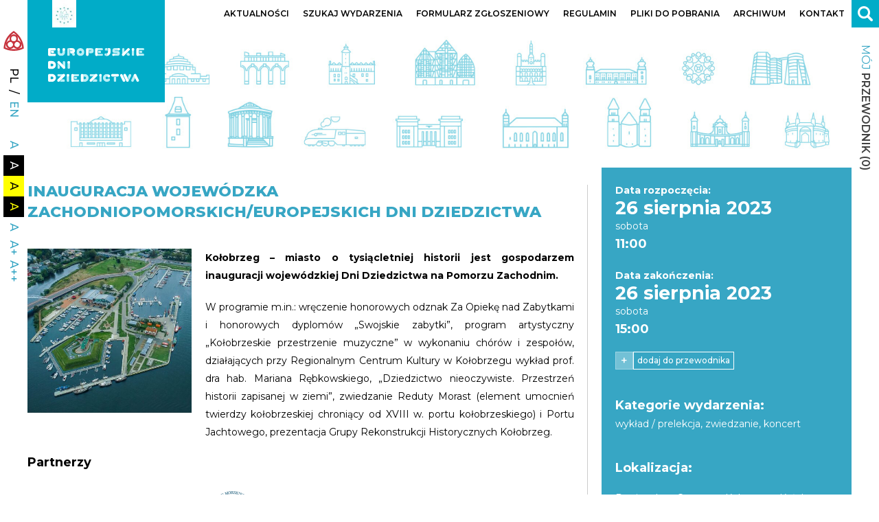

--- FILE ---
content_type: text/css
request_url: https://edd.nid.pl/wp-content/cache/autoptimize/css/autoptimize_single_3958294e348997f8852adcf7f3b9b553.css?ver=15
body_size: -21
content:
@media print{#hd,#bn,#sfl{display:none !important}#sfl+*{width:100%}}

--- FILE ---
content_type: text/css
request_url: https://edd.nid.pl/wp-content/cache/autoptimize/css/autoptimize_single_6d459d56477abe9478fa368dad05e74b.css?ver=15
body_size: 459
content:
#cookie,#cookie button,#cookie a{transition:all .5s;-webkit-transition:all .5s;-moz-transition:all .5s;-o-transition:all .5s}#cookie{position:fixed;left:0;bottom:0!important;right:0;background-color:rgba(0,0,0,.8);color:#fff;padding:10px;text-align:left;transform:translateY(0px);-webkit-transform:translateY(0px);-moz-transform:translateY(0px);-o-transform:translateY(0px);-ms-transform:translateY(0px);z-index:100000;font-size:12px;font-weight:300}#cookie.remove{transform:translateY(100%);-webkit-transform:translateY(100%);-moz-transform:translateY(100%);-o-transform:translateY(100%);-ms-transform:translateY(100%)}#cookie .cookie-txt{line-height:20px}#cookie button,#cookie a{text-transform:uppercase;background-color:transparent;border:0!important;outline:0!important;display:inline-block;line-height:20px;padding:5px 10px;color:#fff;cursor:pointer;background-color:transparent;margin-left:10px;font-weight:300}#cookie button:hover,#cookie a:hover{color:#00c9ff}#cookie .cookie-btns{display:inline-block;vertical-align:middle}.cookie-txt>span{display:inline-block;vertical-align:middle}@media all and (max-width:700px){#cookie button,#cookie a{padding-top:10px;padding-bottom:10px;border:1px solid rgba(255,255,255,.5)!important;margin:0;text-align:center}#cookie a+button{margin-top:5px}.cookie-btns{width:100%;padding-top:5px}.cookie-btns>*{width:100%}.cookie-btns>:first-child{margin-left:0!important}.cookie-btns>:last-child{margin-right:0!important}}

--- FILE ---
content_type: text/css
request_url: https://edd.nid.pl/wp-content/cache/autoptimize/css/autoptimize_single_0cb6f2f06e2c79537560b9f4548696ef.css?ver=15
body_size: 807
content:
#sbar,.sbtn span,.sbox input{transition:all .5s;-webkit-transition:all .5s;-moz-transition:all .5s;-o-transition:all .5s;-ms-transition:all .5s}#sbar{position:absolute;right:100%;top:100%;width:0;overflow:hidden;z-index:100}#sbar.active{width:500px}form.sbox{background-color:rgba(1,172,200,.8);display:inline-block;width:500px;max-width:100%;position:relative;vertical-align:top}.sbox input{display:inline-block;width:100%;padding:0 10px;padding-right:84px;line-height:74px;height:74px;border:0;float:left;background:0 0;text-align:left;color:#fff;font-size:12px;background-color:rgba(0,0,0,0);border-radius:0;-webkit-border-radius:0px;text-transform:lowercase}.sbox input:hover{background-color:rgba(0,0,0,.05)}body.sc1 .sbox input{line-height:40px;height:40px}body.sc2 #sbar{top:0}#sbar2{padding-bottom:30px}#sbar2:last-child{padding-bottom:0}#sbar2c{width:33.333%;padding-right:20px}#sbar2 form{width:100%}#sbar2 .sbox input{background-color:transparent;height:40px;line-height:40px;border:0 !important}.sbox ::-webkit-input-placeholder{color:#fff;text-align:left}.sbox :-moz-placeholder{color:#fff;text-align:left}.sbox ::-moz-placeholder{color:#fff;text-align:left}.sbox :-ms-input-placeholder{color:#fff;text-align:left}.sbox input:focus::-webkit-input-placeholder{color:transparent}.sbox input:focus:-moz-placeholder{color:transparent}.sbox input:focus::-moz-placeholder{color:transparent}.sbox input:focus:-ms-input-placeholder{color:transparent}.sbox button{position:absolute;top:0;right:0;bottom:0;width:74px;background-image:url(//edd.nid.pl/wp-content/themes/edd/ext/search/css/../img/s.svg);background-repeat:no-repeat;background-position:center;background-size:22px auto;border:0;cursor:pointer;z-index:10;padding:0 !important;outline:0px;background-color:#01acc8}.sbox button:hover{background-color:#9cd3e2}.sbtn{position:relative;outline:0px !important;border:0 !important;width:100%;display:inline-block;vertical-align:top;background-color:transparent;cursor:pointer;padding:0;height:74px;z-index:50;background-color:#01acc8}body.sc1 .sbtn{height:40px;padding-top:0}.sbtn:hover{opacity:.6}.sbtn span{position:absolute;left:0;top:0;width:100%;height:100%;background-repeat:no-repeat;background-position:center;background-size:22px auto;display:inline-block}.sbtn span:first-child{background-image:url(//edd.nid.pl/wp-content/themes/edd/ext/search/css/../img/s.svg)}.sbtn span:last-child{background-image:url(//edd.nid.pl/wp-content/themes/edd/ext/search/css/../img/close.svg);background-size:22px auto}.sbtn.active span:first-child,.sbtn span:last-child{transform:scale(0);-webkit-transform:scale(0);-moz-transform:scale(0);-o-transform:scale(0);-ms-transform:scale(0)}.sbtn span:first-child,.sbtn.active span:last-child{transform:scale(1);-webkit-transform:scale(1);-moz-transform:scale(1);-o-transform:scale(1);-ms-transform:scale(1)}.sbtn.active{background-color:#790000}body.aa2 .sbox button,body.aa4 .sbox button{background-image:url(//edd.nid.pl/wp-content/themes/edd/ext/search/css/../img/s-aa2.svg)}body.aa2 .sbtn span:first-child,body.aa4 .sbtn span:first-child{background-image:url(//edd.nid.pl/wp-content/themes/edd/ext/search/css/../img/s-aa2.svg)}body.aa3 .sbox button{background-image:url(//edd.nid.pl/wp-content/themes/edd/ext/search/css/../img/s-aa3.svg)}body.aa3 .sbtn span:first-child{background-image:url(//edd.nid.pl/wp-content/themes/edd/ext/search/css/../img/s-aa3.svg)}

--- FILE ---
content_type: image/svg+xml
request_url: https://edd.nid.pl/wp-content/themes/edd/img/icon-marker-white.svg
body_size: 191
content:
<svg xmlns="http://www.w3.org/2000/svg" viewBox="0 0 431.96 650"><defs><style>.cls-1{fill:#fff;}</style></defs><title>icon-marker</title><g id="Layer_2" data-name="Layer 2"><g id="Object"><path class="cls-1" d="M216,0C96.7,0,0,96.7,0,216S216,650,216,650,432,335.26,432,216,335.26,0,216,0Zm0,308A101.52,101.52,0,1,1,317.5,206.46,101.52,101.52,0,0,1,216,308Z"/></g></g></svg>

--- FILE ---
content_type: image/svg+xml
request_url: https://edd.nid.pl/wp-content/themes/edd/img/yt.svg
body_size: 663
content:
<svg xmlns="http://www.w3.org/2000/svg" xmlns:xlink="http://www.w3.org/1999/xlink" version="1.1" style="" xml:space="preserve" width="310" height="219"><rect id="backgroundrect" width="100%" height="100%" x="0" y="0" fill="none" stroke="none" class="" style=""/><g class="currentLayer" style=""><g id="XMLID_822_" class=""><path id="XMLID_823_" d="M298.4220504803657,19.003539089560505 c-11.19,-13.302 -31.85,-18.728 -71.306,-18.728 H83.89105048036575 c-40.359,0 -61.369,5.776 -72.517,19.938 C0.5050504803657532,34.021539089560505 0.5050504803657532,54.366539089560504 0.5050504803657532,82.5245390895605 v53.669 c0,54.551 12.896,82.248 83.386,82.248 h143.226 c34.216,0 53.176,-4.788 65.442,-16.527 C305.13805048036573,189.8765390895605 310.50505048036575,170.2215390895605 310.50505048036575,136.19353908956052 v-53.669 C310.50505048036575,52.82953908956051 309.66405048036574,32.36453908956051 298.4220504803657,19.003539089560505 zM199.52605048036574,116.7685390895605 l-65.038,33.991 c-1.454,0.760000000000006 -3.044,1.137 -4.632,1.137 c-1.798,0 -3.592,-0.4840000000000003 -5.181,-1.4460000000000002 c-2.992,-1.8130000000000002 -4.819,-5.056 -4.819,-8.554 v-67.764 c0,-3.492 1.822,-6.732 4.808,-8.546 c2.987,-1.814 6.702,-1.9380000000000002 9.801,-0.3280000000000031 l65.038,33.772 c3.309,1.718 5.3870000000000005,5.134 5.392,8.861 C204.89905048036576,111.62153908956051 202.83005048036574,115.0425390895605 199.52605048036574,116.7685390895605 z"/></g><g id="svg_1" class=""/><g id="svg_2" class=""/><g id="svg_3" class=""/><g id="svg_4" class=""/><g id="svg_5" class=""/><g id="svg_6" class=""/><g id="svg_7" class=""/><g id="svg_8" class=""/><g id="svg_9" class=""/><g id="svg_10" class=""/><g id="svg_11" class=""/><g id="svg_12" class=""/><g id="svg_13" class=""/><g id="svg_14" class=""/><g id="svg_15" class=""/></g></svg>

--- FILE ---
content_type: image/svg+xml
request_url: https://edd.nid.pl/wp-content/uploads/2023/08/logo-nid-sygnet.svg
body_size: 670
content:
<?xml version="1.0" encoding="utf-8"?>
<svg xmlns="http://www.w3.org/2000/svg" viewBox="0 0 111.48 109.75"><defs><style>.cls-1{fill:#c7333d;}</style></defs><title>logo-nid-sygnet</title><g id="Layer_2" data-name="Layer 2"><g id="Warstwa_1" data-name="Warstwa 1"><path class="cls-1" d="M35,98.8l.08-.39a23.17,23.17,0,0,0,13.49-3.05A22.69,22.69,0,0,0,55.73,89a22.69,22.69,0,0,0,7.11,6.41,23.15,23.15,0,0,0,13.54,3l.08.39a115.08,115.08,0,0,1-20.73,1.87A113.71,113.71,0,0,1,35,98.8m-21.39-28,.4.14A23.26,23.26,0,0,0,29.21,97.15l-.09.41A114.92,114.92,0,0,1,9.56,91a116.21,116.21,0,0,1,4.1-20.17M24.29,46.21a114.58,114.58,0,0,1,12-17l.3.27a23.16,23.16,0,0,0-4.11,13.21,22.78,22.78,0,0,0,2,9.37A22.69,22.69,0,0,0,25.33,55a23.26,23.26,0,0,0-9.41,10.2l-.37-.13a115.24,115.24,0,0,1,8.74-18.89M55.74,11A113.39,113.39,0,0,1,71.16,24.68l-.32.28A23.28,23.28,0,0,0,40.6,25l-.31-.28A113.25,113.25,0,0,1,55.74,11M95.91,65l-.38.12A23.22,23.22,0,0,0,86.15,55,22.69,22.69,0,0,0,77,52.06a22.74,22.74,0,0,0,2-9.37A23.17,23.17,0,0,0,74.9,29.44l.3-.26a115.82,115.82,0,0,1,12,17A116,116,0,0,1,95.91,65m-33.73,3a14.22,14.22,0,1,1,5.21,19.43,14.23,14.23,0,0,1-5.21-19.43M44.09,87.51a14.23,14.23,0,1,1,5.2-19.43,14.22,14.22,0,0,1-5.2,19.43M41.52,42.7A14.22,14.22,0,1,1,55.74,56.92,14.22,14.22,0,0,1,41.52,42.7M82.31,97.14A23.28,23.28,0,0,0,97.4,70.93l.4-.13A114.84,114.84,0,0,1,101.91,91a113.6,113.6,0,0,1-19.52,6.54l-.08-.41ZM95,41.67A123.42,123.42,0,0,0,55.73,0,124.24,124.24,0,0,0,0,96.54a123.58,123.58,0,0,0,55.74,13.21,123.45,123.45,0,0,0,55.74-13.21A123.45,123.45,0,0,0,95,41.67"/></g></g></svg>

--- FILE ---
content_type: application/javascript
request_url: https://edd.nid.pl/wp-content/themes/edd/ext/gallery-lightbox/js/gl.js?ver=15
body_size: 731
content:
import PhotoSwipeLightbox from './photoswipe-lightbox.esm.js';

const lightbox = new PhotoSwipeLightbox({
  // Podpinamy lightbox do całego dokumentu
  gallery: 'body',
  
  // Wyszukujemy wszystkie linki z atrybutem data-size
  children: 'a[data-size]',

  // Wskazujemy ścieżkę do głównego modułu PhotoSwipe
  pswpModule: () => import('./photoswipe.esm.js') 
});

// Filtr do odczytywania danych z atrybutów linku
lightbox.addFilter('itemData', (itemData, index) => {
    const link = itemData.element;
    if (link) {
        const sizeString = link.dataset.size || '0x0';
        const sizeParts = sizeString.split('x');
        itemData.width = parseInt(sizeParts[0], 10);
        itemData.height = parseInt(sizeParts[1], 10);
        
        // Pobieranie opisu zdjęcia (jeśli istnieje)
        const captionDiv = link.nextElementSibling;
        if (captionDiv && captionDiv.style.textAlign === 'center') {
            itemData.alt = captionDiv.innerText || captionDiv.textContent;
        }
    }
    return itemData;
});

// Rejestracja elementu UI do wyświetlania opisu
lightbox.on('uiRegister', function() {
  lightbox.pswp.ui.registerElement({
    name: 'custom-caption',
    order: 9,
    isButton: false,
    appendTo: 'root',
    html: '',
    onInit: (el, pswp) => {
      pswp.on('change', () => {
        const currSlide = pswp.currSlide;
        let captionHTML = '';
        if (currSlide && currSlide.data.alt) {
          captionHTML = currSlide.data.alt;
        }
        el.innerHTML = '<div class="pswp__caption__center">' + captionHTML + '</div>';
      });
    }
  });
});

// Inicjalizacja
lightbox.init();

--- FILE ---
content_type: application/javascript
request_url: https://edd.nid.pl/wp-content/cache/autoptimize/js/autoptimize_single_bc5c69ec1fe9f6b9ad1e51c520576215.js?ver=15
body_size: 1172
content:
(function($){var auto;var autotime=10000;let pageWidth=window.innerWidth||document.body.clientWidth;let treshold=Math.max(1,Math.floor(0.01*(pageWidth)));let touchstartX=0;let touchstartY=0;let touchendX=0;let touchendY=0;const limit=Math.tan(45*1.5/180*Math.PI);$.zym_slider={init:function(){this.click_actions();this.mouse_actions();this.slider_auto();this.swipe_mobile_actions();this.swipe_desktop_actions();this.slide_to_id(1);},const:{slider_class:"#hsl2",slide_class:"#hsl2 .sl2",pager_class:"#hsl2 .hsl2n button",prev_next_class:".slajpn",prev_class:".slajpp",next_class:".slajnn",pager_txt_class:"#hsl2 .hsl2nt p",content_class:"#hsl2 .slc3",content_class2:".slc3"},mouse_actions:function(){$($.zym_slider.const.slider_class+" a,"+$.zym_slider.const.slider_class+" button").on({mouseenter:function(){$.zym_slider.reset_auto();},mouseleave:function(){$.zym_slider.reset_auto();$.zym_slider.slider_auto();}});},scroll_actions:function(){$("body.gecko #slider").bind("DOMMouseScroll",function(e){if(e.originalEvent.detail>0){$.zym_slider.slide_next();}else{$.zym_slider.slide_prev();}
return false;});$("body").not(".gecko").find("#slider").bind("mousewheel",function(e){if(e.originalEvent.wheelDelta<0||typeof e.originalEvent.wheelDelta=="undefined"){$.zym_slider.slide_next();}else{$.zym_slider.slide_prev();}
return false;});},swipe_desktop_actions:function(){$("body").on("mousedown","#slider",function(event){touchstartX=event.clientX;touchstartY=event.clientY;});$("body").on("mouseup","#slider",function(event){touchendX=event.clientX;touchendY=event.clientY;$.zym_slider.handleGesture(event);});},swipe_mobile_actions:function(){var gestureZone=document.getElementById('slider');if(gestureZone){gestureZone.addEventListener('touchstart',function(event){touchstartX=event.changedTouches[0].screenX;touchstartY=event.changedTouches[0].screenY;},false);gestureZone.addEventListener('touchend',function(event){touchendX=event.changedTouches[0].screenX;touchendY=event.changedTouches[0].screenY;$.zym_slider.handleGesture(event);},false);}},handleGesture:function(e){let x=touchendX-touchstartX;let y=touchendY-touchstartY;let xy=Math.abs(x/y);let yx=Math.abs(y/x);if(Math.abs(x)>treshold||Math.abs(y)>treshold){if(yx<=limit){if(x<0){$.zym_slider.slide_next();}else{$.zym_slider.slide_prev();}}}else{}},click_actions:function(){var slider_class=this.const.slider_class;var slide_class=this.const.slide_class;var prev_next_class=this.const.prev_next_class;var next_class=this.const.next_class;$("body").on("click",next_class,function(){$.zym_slider.slide_next();});var prev_class=this.const.prev_class;$("body").on("click",prev_class,function(){$.zym_slider.slide_prev();});var pager_class=this.const.pager_class;$("body").on("click",pager_class+", "+slider_class+" "+prev_next_class,function(){var data_id=$(this).attr("data-id");if(data_id){$.zym_slider.slide_to_id(data_id);}});},slide_to_id:function(data_id){$.zym_slider.reset_auto();var slider_class=this.const.slider_class;var slide_class=this.const.slide_class;var pager_class=this.const.pager_class;var pager_txt_class=this.const.pager_txt_class;var new_active=$("body").find(slide_class+"[data-id="+data_id+"]");$("body").find(slider_class).removeClass("ac2");$("body").find(slider_class).removeClass("ac3");$("body").find(slider_class).removeClass("ac4");$("body").find(slider_class).addClass("ac"+data_id);new_active.addClass("active");$("body").find(slide_class).not(new_active).removeClass("active");var new_nav_active=$("body").find(pager_class+"[data-id="+data_id+"]");new_nav_active.addClass("active");$("body").find(pager_class).not(new_nav_active).removeClass("active");var new_nav_txt_active=$("body").find(pager_txt_class+"[data-id="+data_id+"]");new_nav_txt_active.addClass("active");$("body").find(pager_txt_class).not(new_nav_txt_active).removeClass("active");$.zym_slider.slider_auto();$.li.load_images(new_active,'slider');},slider_auto:function(){auto=setTimeout($.zym_slider.slide_next,autotime);},slide_next:function(){var slide_class=$.zym_slider.const.slide_class;var new_active=$("body").find(slide_class+".active").next(slide_class);if(new_active.length<1){var new_active=$("body").find(slide_class+":first-child");}
if(new_active.length>0){var data_id=new_active.attr("data-id");if(data_id=="copy"){data_id=new_active.attr("data-id2");}
if(data_id){$.zym_slider.slide_to_id(data_id);}}},slide_prev:function(){var slide_class=$.zym_slider.const.slide_class;var new_active=$("body").find(slide_class+".active").prev(slide_class);if(new_active.length<1){var new_active=$("body").find(slide_class+":last-child");}
if(new_active.length>0){var data_id=new_active.attr("data-id");if(data_id=="copy"){data_id=new_active.attr("data-id2");}
if(data_id){$.zym_slider.slide_to_id(data_id);}}},reset_auto:function(){clearTimeout(auto);},};$.zym_slider.init();})(jQuery);

--- FILE ---
content_type: application/javascript
request_url: https://edd.nid.pl/wp-content/cache/autoptimize/js/autoptimize_single_df251c80c8b6e92009ad9c177b56cf93.js?ver=10
body_size: 740
content:
(function($){$.li={init:function(){$.li.load_images($.li.const.body,'auto');$.li.window_scroll();$.li.window_resize();$.li.show_hiden_els();},const:{body:$("body"),img_n:".ajia",imgc_n:".ajiac",imgs_n:".ajis",imgsc_n:".ajisc",imgsl_n:".ajisl",imgslc_n:".ajislc"},load_images:function(container,type,container_thiss){if(type=='scroll'){if(container_thiss){var aji=container_thiss;}else{var aji=$(container).find(this.const.imgs_n);}
var ajic=this.const.imgsc_n;}else
if(type=='slider'){var aji=$(container).find(this.const.imgsl_n);var ajic=this.const.imgslc_n;}else{var aji=$(container).find(this.const.img_n);var ajic=this.const.imgc_n;}
var max=aji.length;if(aji.length>0){aji.each(function(){var thiss=$(this);var src=thiss.attr("data-img");var pos=thiss.attr("data-pos");var type=thiss.attr("data-type");if(!thiss.hasClass("loaded")){var ldr=thiss.find(".ajldr");if(ldr.length<1){thiss.prepend('<span class="ajldr ldr-active aaa"></span>');}
if(pos=='img'){var alt=thiss.attr("data-alt");thiss.find(ajic).html("<img src="+src+" />");thiss.find("img").attr("alt",alt);}else{thiss.find(ajic).css("background-image","url("+src+")");}
thiss.addClass("loaded");setTimeout(function(){thiss.find(".ajldr").remove();},500);}});}},file_exists:function(url){var http=new XMLHttpRequest();http.open('HEAD',url,false);http.send();if(http.status==200){return true;}},window_scroll:function(){$(window).scroll(function(){$.li.show_hiden_els();});},window_resize:function(){function doSomething(){$.li.show_hiden_els();};var resizeTimer;$(window).resize(function(){clearTimeout(resizeTimer);resizeTimer=setTimeout(doSomething,10);});},show_hiden_els:function(){var window_h=$(window).height();var sectionn=this.const.body.find(this.const.imgs_n);var offset_scroll=$(window).scrollTop();sectionn.each(function(){var thiss=$(this);var thiss_offset=thiss.offset();var data_sh="0.88";var data_delay=0;if((thiss_offset.top-offset_scroll)<window_h*data_sh&&(thiss_offset.top-offset_scroll)>=0&&!thiss.hasClass("loaded")){setTimeout(function(){$.li.load_images(thiss,"scroll",thiss);},data_delay);}});}};$.li.init();})(jQuery);